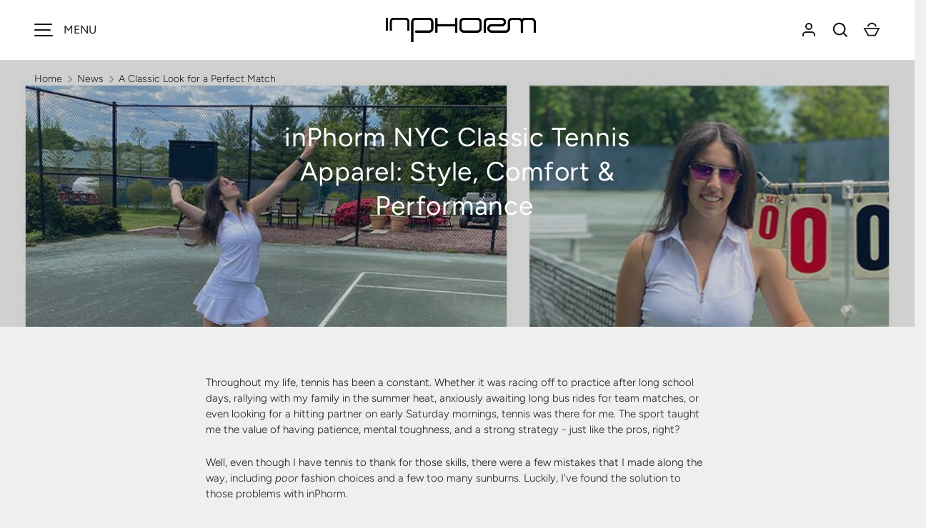

--- FILE ---
content_type: text/css
request_url: https://inphormnyc.com/cdn/shop/t/78/assets/custom.css?v=179081829373855894811765199315
body_size: -252
content:
strong{font-weight:600!important}.multicolumn-sec-coll ul.grid li{grid-column:span 2 / span 2}.multicolumn-sec-coll ul.grid{grid-template-columns:repeat(8,minmax(0,1fr));max-width:1600px;margin:0 auto}.multicolumn-sec-coll .card{background:transparent}.multicolumn-sec-coll h3.card__heading.h3{font-size:14.6px;font-weight:600}.multicolumn-sec-coll h2{max-width:800px;margin:0 auto 23px}.collection-best-seller ul.grid{grid-template-columns:repeat(4,minmax(0,1fr));max-width:1600px;margin:32px auto 0}.icon-text-section .header_container{max-width:700px;width:100%;margin:0 auto 31px}.icon-text-section .header_container p strong{font-weight:600}.icon-text-section .grid{max-width:1500px;margin:0 auto}.icon-text-section .grid>div{background:#fff;padding:48px;border:1px solid #C0C0C0}.icon-text-section .grid>div .icons-with-text__image{width:80px!important;height:80px!important}.icon-text-section .grid>div img{width:100%}.icon-text-section .section__footer{max-width:1345px}.image-banner-sec{margin:0 auto;margin-bottom:0!important;max-width:1600px}.image-banner-sec h2{max-width:500px;margin:0 auto 10px}.faq-sec-collection{margin:0!important;padding:5rem 0px}.faq-sec-collection .container{max-width:1400px}.faq-sec-collection summary span.disclosure__title{text-transform:capitalize;font-weight:500}.faq-sec-collection .disclosure.disclosure--row{border-top:0px;padding-top:30px}@media (min-width:767px){.faq-sec-collection summary span.disclosure__title{font-size:22px;text-transform:capitalize}}@media (max-width:767px){.hero-banner-cs{background-position:left!important}.multicolumn-sec-coll ul.grid,.collection-best-seller ul.grid{grid-template-columns:repeat(1,minmax(0,1fr))}}
/*# sourceMappingURL=/cdn/shop/t/78/assets/custom.css.map?v=179081829373855894811765199315 */


--- FILE ---
content_type: text/css
request_url: https://inphormnyc.com/cdn/shop/t/78/assets/article.css?v=162302997603383132131765199315
body_size: -516
content:
.article-products {
  padding: calc(var(--section-gap) * var(--fluid-1-5)) 0 0;
  border-top: 1px solid rgba(var(--text-color) / 0.15);
}
.article-products__cards {
  transition: opacity 0.5s;
  opacity: 1;
}
.is-loading .article-products__cards {
  opacity: 0;
}
.comment footer {
  font-style: italic;
}
@media (min-width: 1024px) {
  .article__image {
    width: var(--viewport-width);
    max-width: 800px;
    margin-inline-start: calc(50% - 400px);
  }
}


--- FILE ---
content_type: text/javascript
request_url: https://inphormnyc.com/cdn/shop/t/78/assets/custom-select.js?v=125627006782344484951765199315
body_size: 703
content:
if(!customElements.get("custom-select")){class t extends HTMLElement{constructor(){super(),this.button=this.querySelector(".custom-select__btn"),this.listbox=this.querySelector(".custom-select__listbox"),this.selectedOption=this.querySelector('[aria-selected="true"]'),this.selectedOption||(this.selectedOption=this.listbox.firstElementChild),this.setButtonWidth(),window.initLazyScript(this,this.init.bind(this))}init(){this.options=this.querySelectorAll(".custom-select__option"),this.nativeSelect=document.getElementById(`${this.id}-native`),this.swatches=!!Array.from(this.options).find(t2=>"swatch"in t2.dataset),this.focusedClass="is-focused",this.searchString="",this.listboxOpen=!1,this.selectedOption=this.querySelector('[aria-selected="true"]'),this.selectedOption||(this.selectedOption=this.listbox.firstElementChild),this.addEventListener("keydown",this.handleKeydown.bind(this)),this.button.addEventListener("mousedown",this.handleMousedown.bind(this))}static getNextVisibleSibling(t2){let e=t2.nextElementSibling;for(;e;){if(e.offsetParent)return e;e=e.nextElementSibling}return null}static getPreviousVisibleSibling(t2){let e=t2.previousElementSibling;for(;e;){if(e.offsetParent)return e;e=e.previousElementSibling}return null}addListboxOpenListeners(){this.mouseoverHandler=this.handleMouseover.bind(this),this.mouseleaveHandler=this.handleMouseleave.bind(this),this.clickHandler=this.handleClick.bind(this),this.blurHandler=this.handleBlur.bind(this),this.listbox.addEventListener("mouseover",this.mouseoverHandler),this.listbox.addEventListener("mouseleave",this.mouseleaveHandler),this.listbox.addEventListener("click",this.clickHandler),this.listbox.addEventListener("blur",this.blurHandler)}removeListboxOpenListeners(){this.listbox.removeEventListener("mouseover",this.mouseoverHandler),this.listbox.removeEventListener("mouseleave",this.mouseleaveHandler),this.listbox.removeEventListener("click",this.clickHandler),this.listbox.removeEventListener("blur",this.blurHandler)}handleKeydown(t2){this.listboxOpen?this.handleKeyboardNav(t2):(t2.key==="ArrowUp"||t2.key==="ArrowDown"||t2.key===" ")&&(t2.preventDefault(),this.showListbox())}handleMousedown(t2){this.listboxOpen||t2.button!==0||this.showListbox()}handleMouseover(t2){t2.target.matches("li")&&this.focusOption(t2.target)}handleMouseleave(){this.focusOption(this.selectedOption)}handleClick(t2){t2.target.tagName==="LI"&&this.selectOption(t2.target)}handleBlur(){this.listboxOpen&&this.hideListbox()}handleKeyboardNav(e){let s;switch(e.key==="Tab"&&e.preventDefault(),e.key){case"ArrowUp":case"ArrowDown":e.preventDefault(),(s=e.key==="ArrowUp"?t.getPreviousVisibleSibling(this.focusedOption):t.getNextVisibleSibling(this.focusedOption))&&!s.classList.contains("is-disabled")&&this.focusOption(s);break;case"Enter":case" ":e.preventDefault(),this.selectOption(this.focusedOption);break;case"Escape":e.preventDefault(),this.hideListbox();break;default:(s=this.findOption(e.key))&&this.focusOption(s)}}setButtonWidth(){let t2=t3=>{let e2=getComputedStyle(t3);return parseFloat(e2.paddingLeft)+parseFloat(e2.paddingRight)},e=t2(this.button),s=t2(this.selectedOption),i=this.button.offsetWidth-this.button.clientWidth,o=Math.ceil(this.selectedOption.getBoundingClientRect().width);this.button.style.setProperty("--custom-select-button-width",`${o-s+e+i}px`)}showListbox(){this.listbox.hidden=!1,this.listboxOpen=!0,this.classList.add("is-open"),this.button.setAttribute("aria-expanded","true"),this.listbox.setAttribute("aria-hidden","false"),setTimeout(()=>{this.focusOption(this.selectedOption),this.listbox.focus(),this.addListboxOpenListeners()})}hideListbox(){this.listboxOpen&&(this.listbox.hidden=!0,this.listboxOpen=!1,this.classList.remove("is-open"),this.button.setAttribute("aria-expanded","false"),this.listbox.setAttribute("aria-hidden","true"),this.focusedOption&&(this.focusedOption.classList.remove(this.focusedClass),this.focusedOption=null),this.button.focus(),this.removeListboxOpenListeners())}findOption(t2){return this.searchString+=t2,this.searchTimer&&clearTimeout(this.searchTimer),this.searchTimer=setTimeout(()=>{this.searchString=""},500),Array.from(this.options).find(t3=>t3.innerText.toLowerCase().includes(this.searchString)&&!t3.classList.contains("is-disabled"))}focusOption(t2){if(this.focusedOption&&this.focusedOption.classList.remove(this.focusedClass),this.focusedOption=t2,this.focusedOption.classList.add(this.focusedClass),this.listbox.scrollHeight>this.listbox.clientHeight){let e=this.listbox.clientHeight+this.listbox.scrollTop,s=t2.offsetTop+t2.offsetHeight;s>e?this.listbox.scrollTop=s-this.listbox.clientHeight:t2.offsetTop<this.listbox.scrollTop&&(this.listbox.scrollTop=t2.offsetTop)}}selectOption(t2){if(t2!==this.selectedOption){if(t2.setAttribute("aria-selected","true"),this.selectedOption.setAttribute("aria-selected","false"),this.swatches){this.button.dataset.swatch=t2.dataset.swatch||"";let e=t2.style.getPropertyValue("--native-swatch-color");e&&(this.button.style.setProperty("--native-swatch-color",e),this.button.style.setProperty("--native-swatch-image",""));let s=t2.style.getPropertyValue("--native-swatch-image");s&&(this.button.style.setProperty("--native-swatch-image",s),this.button.style.setProperty("--native-swatch-color",""))}if(this.button.firstElementChild.textContent=t2.firstElementChild.textContent,this.listbox.setAttribute("aria-activedescendant",t2.id),this.selectedOption=document.getElementById(t2.id),this.nativeSelect)this.nativeSelect.value=t2.dataset.value,this.nativeSelect.dispatchEvent(new Event("change",{bubbles:!0}));else{let i={selectedValue:t2.dataset.value};this.dispatchEvent(new CustomEvent("change",{bubbles:!0,detail:i}))}}this.hideListbox()}}customElements.define("custom-select",t)}
//# sourceMappingURL=/cdn/shop/t/78/assets/custom-select.js.map?v=125627006782344484951765199315


--- FILE ---
content_type: text/javascript
request_url: https://inphormnyc.com/cdn/shop/t/78/assets/article-products.js?v=105461214269302773991765199315
body_size: -208
content:
class ArticleProducts extends HTMLElement{constructor(){super(),this.contentProdsEl=document.querySelector(".article-products"),this.contentProdsEl&&window.initLazyScript(this,this.init.bind(this))}init(){this.prodEls=this.contentProdsEl.querySelectorAll("[data-lazy-product-handle]"),this.ratioSetting=theme.settings.prodCardImageRatio,this.ratioValue=this.ratioSetting,this.ratioSetting==="shortest"?this.ratioValue=0:this.ratioSetting==="tallest"&&(this.ratioValue=99),Shopify.designMode&&document.addEventListener("shopify:section:load",this.loadFeaturedProducts.bind(this)),this.loadFeaturedProducts()}async loadFeaturedProducts(){this.contentProdsEl.classList.add("is-loading"),await Promise.all(Array.from(this.prodEls).map(async t=>{await this.getProduct(t)})),this.contentProdsEl.querySelectorAll(".prod-image__main").forEach(t=>{t.style.paddingTop=`${1/this.ratioValue*100}%`}),this.contentProdsEl.classList.remove("is-loading")}async getProduct(t){try{let e=await fetch(`/products/${t.dataset.lazyProductHandle}/?section_id=product-card`);if(!e.ok)throw Error(e.status);let i=document.createElement("template");if(i.innerHTML=await e.text(),this.ratioSetting==="shortest"||this.ratioSetting==="tallest"){let s=i.content.querySelector(".card__main-image");if(s){let{paddingTop:a}=s.style,r=1/(Number(a.slice(0,-1))/100);this.ratioSetting==="shortest"?r>this.ratioValue&&(this.ratioValue=r):r<this.ratioValue&&(this.ratioValue=r)}}t.replaceWith(i.content.querySelector(".card"))}catch{t.remove()}}}customElements.define("article-products",ArticleProducts);
//# sourceMappingURL=/cdn/shop/t/78/assets/article-products.js.map?v=105461214269302773991765199315


--- FILE ---
content_type: text/javascript
request_url: https://inphormnyc.com/cdn/shop/t/78/assets/animate-on-scroll.js?v=96003531071018250591765199315
body_size: -280
content:
if(document.body.classList.contains("cc-animate-enabled"))if("IntersectionObserver"in window&&"MutationObserver"in window){let e=()=>{let e2=document.querySelectorAll("[data-cc-animate]:not(.cc-animate-init)");if(e2.length>0){let t2=new IntersectionObserver((e3,t3)=>{e3.forEach(e4=>{e4.isIntersecting&&!e4.target.classList.contains("cc-animate-in")&&(e4.target.classList.add("cc-animate-in"),t3.unobserve(e4.target))})});e2.forEach(e3=>{e3.dataset.ccAnimateDelay&&(e3.style.animationDelay=e3.dataset.ccAnimateDelay),e3.dataset.ccAnimateDuration&&(e3.style.animationDuration=e3.dataset.ccAnimateDuration),e3.dataset.ccAnimate&&e3.classList.add(e3.dataset.ccAnimate),e3.classList.add("cc-animate-init"),t2.observe(e3)})}},t=getComputedStyle(document.documentElement).getPropertyValue("--aos-min-width")||"0",a=window.matchMedia(`(min-width: ${t}px)`);if(a.matches)e(),document.addEventListener("DOMContentLoaded",()=>{new MutationObserver(debounce(e,250)).observe(document.body,{subtree:!0,childList:!0})});else{document.body.classList.remove("cc-animate-enabled");try{a.addEventListener("change",t2=>{t2.matches&&(document.body.classList.add("cc-animate-enabled"),setTimeout(e,100))})}catch{}}}else document.body.classList.remove("cc-animate-enabled");
//# sourceMappingURL=/cdn/shop/t/78/assets/animate-on-scroll.js.map?v=96003531071018250591765199315


--- FILE ---
content_type: text/javascript
request_url: https://inphormnyc.com/cdn/shop/t/78/assets/tabs.js?v=4993403153529337751765199315
body_size: -175
content:
if(!customElements.get("tabbed-content")){class t extends HTMLElement{constructor(){super(),this.tabList=this.querySelector('[role="tablist"]'),this.activeTab=this.tabList.querySelector('[aria-selected="true"]'),this.isVerticalTablist=this.tabList.getAttribute("aria-orientation")==="vertical",this.tabs=this.querySelectorAll('[role="tab"]'),this.panels=this.querySelectorAll('[role="tabpanel"]'),this.activeTab||(this.activeTab=this.tabs[0],this.activateTab(this.activeTab)),this.addListeners()}addListeners(){this.tabList.addEventListener("click",this.handleClick.bind(this)),this.tabList.addEventListener("keydown",this.handleKeydown.bind(this))}handleClick(t2){t2.target.matches('[role="tab"]')&&t2.target!==this.activeTab&&this.activateTab(t2.target)}handleKeydown(t2){switch(t2.key){case"ArrowLeft":case"ArrowRight":t2.preventDefault(),this.isVerticalTablist||this.switchTabOnKeyPress(t2.key);break;case"ArrowUp":case"ArrowDown":t2.preventDefault(),this.isVerticalTablist&&this.switchTabOnKeyPress(t2.key);break;case"Home":t2.preventDefault(),this.activateTab(this.tabs[0]);break;case"End":t2.preventDefault(),this.activateTab(this.tabs[this.tabs.length-1])}}switchTabOnKeyPress(t2){t2==="ArrowRight"||t2==="ArrowDown"?this.activeTab===this.tabs[this.tabs.length-1]?this.activateTab(this.tabs[0]):this.activateTab(this.activeTab.nextElementSibling):(t2==="ArrowLeft"||t2==="ArrowUp")&&(this.activeTab===this.tabs[0]?this.activateTab(this.tabs[this.tabs.length-1]):this.activateTab(this.activeTab.previousElementSibling))}activateTab(e){this.deactivateActiveTab(),t.setTabState(e,!0),e.removeAttribute("tabindex"),this.activeTab=e,document.activeElement.matches(".tablist__tab")&&e.focus()}deactivateActiveTab(){t.setTabState(this.activeTab,!1),this.activeTab.setAttribute("tabindex","-1"),this.activeTab=null}static setTabState(t2,e){t2.setAttribute("aria-selected",e);let a=t2.getAttribute("aria-controls");document.getElementById(a).hidden=!e}}customElements.define("tabbed-content",t)}
//# sourceMappingURL=/cdn/shop/t/78/assets/tabs.js.map?v=4993403153529337751765199315


--- FILE ---
content_type: text/javascript
request_url: https://inphormnyc.com/cdn/shop/t/78/assets/product-form.js?v=144443315049141898741765199315
body_size: 185
content:
if(!customElements.get("product-form")){class t extends HTMLElement{constructor(){super(),this.hasChildNodes()&&this.init()}init(){this.form=this.querySelector(".js-product-form"),this.form.querySelector('[name="id"]').disabled=!1,this.cartDrawer=document.querySelector("cart-drawer"),this.submitBtn=this.querySelector('[name="add"]'),theme.settings.afterAtc!=="no-js"&&this.form.addEventListener("submit",this.handleSubmit.bind(this))}async handleSubmit(e){if(window.location.pathname===theme.routes.cart||(e.preventDefault(),this.submitBtn.getAttribute("aria-disabled")==="true"))return;this.errorMsg=null,this.setErrorMsgState(),this.submitBtn.setAttribute("aria-disabled","true"),this.submitBtn.classList.add("is-loading"),this.submitBtn.setAttribute("disabled","disabled");let s=new FormData(this.form),i=this.cartDrawer?`${this.cartDrawer.dataset.section},cart-icon-bubble`:"cart-icon-bubble";s.append("sections_url",window.location.pathname),s.append("sections",i);try{let r=await fetch(`${theme.routes.cart}.js`);if(!r.ok)throw Error(r.status);let a=await r.json(),n=await fetch(theme.routes.cartAdd,{method:"POST",headers:{Accept:"application/javascript","X-Requested-With":"XMLHttpRequest"},body:s}),o=await n.json(),d=typeof o.description=="string"?o.description:o.message;if(o.status&&this.setErrorMsgState(d),!n.ok)throw Error(n.status);if(theme.settings.afterAtc==="page")setTimeout(()=>{window.location.href=theme.routes.cart},300);else{t.updateCartIcon(o);let c=this.closest("quick-add-drawer");c&&c.addedToCart(),setTimeout(()=>{if(this.cartDrawer)this.cartDrawer.renderContents(o,!c&&theme.settings.afterAtc==="drawer");else if(window.location.pathname===theme.routes.cart){let t2=document.querySelector("cart-items");t2&&(t2.dataset.empty==="true"?window.location.reload():t2.refresh())}},700)}let u=await fetch(`${theme.routes.cart}.js`);if(!u.ok)throw Error(u.status);let h=await u.json(),l=a.items.filter(t2=>t2.variant_id===o.variant_id)[0];l?this.dispatchEvent(new CustomEvent("on:line-item:change",{bubbles:!0,detail:{cart:h,variantId:o.variant_id,oldQuantity:l.quantity,newQuantity:l.quantity===o.quantity?l.quantity:o.quantity}})):this.dispatchEvent(new CustomEvent("on:cart:add",{bubbles:!0,detail:{cart:h,variantId:o.variant_id}})),this.submitBtn.classList.add("is-success"),this.submitBtn.removeAttribute("aria-disabled"),setTimeout(()=>{this.submitBtn.classList.remove("is-loading"),this.submitBtn.classList.remove("is-success"),this.submitBtn.removeAttribute("disabled")},2e3)}catch(b){console.log(b),this.dispatchEvent(new CustomEvent("on:cart:error",{bubbles:!0,detail:{error:this.errorMsg.textContent}})),this.submitBtn.classList.remove("is-loading"),this.submitBtn.classList.remove("is-success"),this.submitBtn.removeAttribute("disabled"),this.submitBtn.removeAttribute("aria-disabled"),this.cartDrawer&&this.cartDrawer.refresh(!0)}}static updateCartIcon(t2){let e=document.getElementById("cart-icon-bubble");e.innerHTML=t2.sections["cart-icon-bubble"]}setErrorMsgState(t2=!1){this.errorMsg=this.errorMsg||this.querySelector(".js-form-error"),this.errorMsg&&(this.errorMsg.hidden=!t2,t2&&(this.errorMsg.textContent=t2))}}customElements.define("product-form",t)}
//# sourceMappingURL=/cdn/shop/t/78/assets/product-form.js.map?v=144443315049141898741765199315


--- FILE ---
content_type: text/javascript
request_url: https://inphormnyc.com/cdn/shop/t/78/assets/predictive-search.js?v=39537892339510979771765199315
body_size: 513
content:
if(!customElements.get("predictive-search")){class e extends HTMLElement{constructor(){super(),this.cachedResults={},this.input=this.querySelector(".js-search-input"),this.resetBtn=this.querySelector(".js-search-reset"),this.results=this.querySelector(".js-search-results"),this.overlay=this.querySelector(".js-search-overlay"),this.statusEl=this.querySelector(".js-search-status"),this.loadingText=this.getAttribute("data-loading-text"),this.addListeners()}disconnectedCallback(){this.close()}addListeners(){this.input.addEventListener("focus",this.handleFocus.bind(this)),this.input.addEventListener("input",debounce(this.handleInput.bind(this))),this.querySelector(".search").addEventListener("submit",this.handleSubmit.bind(this))}getQuery(){return this.input.value.trim()}handleSubmit(e2){(!this.getQuery().length||this.querySelector('.predictive-search__item[aria-selected="true"]:not(.js-submit)'))&&e2.preventDefault()}handleInput(){this.input.setAttribute("value",this.input.value);let e2=this.getQuery();if(!e2.length){this.close();return}this.getResults(e2)}handleFocus(){let e2=this.getQuery();e2.length&&(this.getAttribute("results")==="true"?this.open():this.getResults(e2))}handleKeydown(e2){if(!e2.target.matches(".tablist__tab"))switch(this.getQuery().length||this.close(),e2.key){case"ArrowUp":case"ArrowDown":e2.preventDefault(),this.hasAttribute("open")&&this.handleResultsNav(e2.key);break;case"Enter":this.selectOption();break;case"Escape":this.close()}}handleResultsNav(e2){let t=this.querySelector('[role="tabpanel"]:not([hidden]) [aria-selected="true"]'),s=this.querySelectorAll('[role="tabpanel"]:not([hidden]) .predictive-search__item'),i=s[0];if(e2==="ArrowUp"){if(!t)return;i=t.previousElementSibling||s[s.length-1]}else e2==="ArrowDown"&&t&&(i=t.nextElementSibling||s[0]);if(this.statusEl.textContent="",i){if(i===t)return;i.setAttribute("aria-selected","true"),t&&t.setAttribute("aria-selected","false"),this.setLiveRegionText(i.textContent),this.input.setAttribute("aria-activedescendant",i.id)}}selectOption(){let e2=this.querySelector('[aria-selected="true"] > .js-search-link');e2&&e2.click()}async getResults(e2){let t=e2.replace(" ","-").toLowerCase();if(this.setLiveRegionLoadingState(),this.cachedResults[t]){this.renderResults(this.cachedResults[t]);return}let s="title,product_type,variants.title,vendor";theme.settings.pSearchIncludeSkus&&(s+=",variants.sku"),theme.settings.pSearchIncludeTags&&(s+=",tag");let i=`q=${encodeURIComponent(e2)}`;i+=`&${encodeURIComponent("resources[limit]")}=${theme.settings.pSearchLimit}`,i+=`&${encodeURIComponent("resources[limit_scope]")}=${theme.settings.pSearchLimitScope}`,i+=`&${encodeURIComponent("resources[options][fields]")}=${s}`,i+="&section_id=predictive-search";try{let r=await fetch(`${theme.routes.predictiveSearch}?${i}`);if(!r.ok)throw Error(r.status);let n=document.createElement("template");n.innerHTML=await r.text();let a=n.content.querySelector("#shopify-section-predictive-search"),l=a.innerHTML.replace(/psearch/g,this.input.id);this.cachedResults[t]=l,this.renderResults(l)}catch(h){throw this.close(),h}}setLiveRegionLoadingState(){this.setLiveRegionText(this.loadingText)}setLiveRegionText(e2){this.statusEl.setAttribute("aria-hidden","false"),this.statusEl.textContent=e2,setTimeout(()=>{this.statusEl.setAttribute("aria-hidden","true")},1e3)}renderResults(e2){this.results.innerHTML=e2,this.setAttribute("results",!0),this.open()}open(){this.overlay.classList.add("is-visible"),this.resetBtn.hidden=!1,this.input.setAttribute("aria-expanded","true"),this.setAttribute("open",""),document.body.classList.add("overlay-predictive-search"),this.keydownHandler=this.keydownHandler||this.handleKeydown.bind(this),this.resetBtnClickHandler=this.resetBtnClickHandler||this.close.bind(this),this.overlayClickHandler=this.overlayClickHandler||this.close.bind(this),this.addEventListener("keydown",this.keydownHandler),this.resetBtn.addEventListener("click",this.resetBtnClickHandler),this.overlay.addEventListener("click",this.overlayClickHandler)}close(e2){e2&&e2.target===this.resetBtn&&(this.input.value="",this.removeAttribute("results"),this.input.focus());let t=this.querySelector('.predictive-search__item[aria-selected="true"]');t&&t.setAttribute("aria-selected","false"),this.removeAttribute("open"),this.resetBtn.hidden=!0,this.overlay.classList.remove("is-visible"),this.input.setAttribute("aria-activedescendant",""),this.input.setAttribute("aria-expanded","false"),document.body.classList.remove("overlay-predictive-search"),this.removeEventListener("keydown",this.keydownHandler),this.resetBtn.removeEventListener("click",this.resetBtnClickHandler),this.overlay.removeEventListener("click",this.overlayClickHandler)}}customElements.define("predictive-search",e)}
//# sourceMappingURL=/cdn/shop/t/78/assets/predictive-search.js.map?v=39537892339510979771765199315


--- FILE ---
content_type: text/javascript
request_url: https://inphormnyc.com/cdn/shop/t/78/assets/infinite-scroll.js?v=3564015625244874151765199315
body_size: 319
content:
document.addEventListener("DOMContentLoaded",function(){const grid=document.querySelector("#filter-results ul, #filter-results [role='list']");if(!grid)return;const getMaxPage=root=>{const nums=[];root.querySelectorAll("nav[aria-label='Pagination'] a[href*='page=']").forEach(a=>{const m=a.href.match(/(?:\?|&)page=(\d+)/);m&&nums.push(parseInt(m[1],10))});const cur=root.querySelector("nav[aria-label='Pagination'] .pagination__page-current");if(cur){const n=parseInt(cur.textContent.trim(),10);Number.isNaN(n)||nums.push(n)}return nums.length?Math.max(...nums):1},buildUrlWithPage=(baseUrl,pageNum)=>{const u=new URL(baseUrl,window.location.origin);return u.searchParams.set("page",String(pageNum)),u.toString()},initialPagination=document.querySelector("nav[aria-label='Pagination']");let currentPage=(()=>{const cur=document.querySelector("nav[aria-label='Pagination'] .pagination__page-current");if(cur){const n=parseInt(cur.textContent.trim(),10);if(!Number.isNaN(n))return n}const m=location.search.match(/(?:\?|&)page=(\d+)/);return m?parseInt(m[1],10):1})(),nextPageUrl=null;if(initialPagination){const maxInitial=getMaxPage(document);currentPage<maxInitial&&(nextPageUrl=buildUrlWithPage(location.href,currentPage+1)),initialPagination.remove()}const style=document.createElement("style");style.textContent='nav[aria-label="Pagination"]{display:none!important}',document.head.appendChild(style);const sentinel=document.createElement("div");sentinel.id="infinite-scroll-sentinel",sentinel.style.height="1px",grid.parentElement.appendChild(sentinel);let loading=!1;const loadMore=()=>{loading||!nextPageUrl||(loading=!0,console.log("[InfiniteScroll] Fetching:",nextPageUrl),fetch(nextPageUrl,{credentials:"same-origin"}).then(r=>r.text()).then(html=>{const doc=new DOMParser().parseFromString(html,"text/html"),maxPage=getMaxPage(doc);console.log("[InfiniteScroll] Found page links:",[...doc.querySelectorAll("nav[aria-label='Pagination'] a[href*='page=']")].map(a=>a.href));const innerPagination=doc.querySelector("nav[aria-label='Pagination']");innerPagination&&innerPagination.remove();const items=doc.querySelectorAll("#filter-results ul > li, #filter-results [role='list'] > li");if(!items.length){console.log("[InfiniteScroll] No more products found."),nextPageUrl=null,observer.disconnect();return}items.forEach(li=>grid.appendChild(li));const m=nextPageUrl.match(/(?:\?|&)page=(\d+)/);m&&(currentPage=parseInt(m[1],10)),currentPage<maxPage?nextPageUrl=buildUrlWithPage(nextPageUrl,currentPage+1):nextPageUrl=null,console.log("[InfiniteScroll] Updated nextPageUrl:",nextPageUrl),nextPageUrl||(console.log("[InfiniteScroll] Reached last page."),observer.disconnect())}).catch(err=>console.error("[InfiniteScroll] fetch error:",err)).finally(()=>{loading=!1}))},observer=new IntersectionObserver(entries=>{entries.some(e=>e.isIntersecting)&&loadMore()},{rootMargin:"600px"});observer.observe(sentinel)});
//# sourceMappingURL=/cdn/shop/t/78/assets/infinite-scroll.js.map?v=3564015625244874151765199315


--- FILE ---
content_type: text/javascript
request_url: https://inphormnyc.com/cdn/shop/t/78/assets/quick-add.js?v=147508838032338950651765199315
body_size: 804
content:
if(!customElements.get("quick-add-drawer")){class QuickAddDrawer extends SideDrawer{constructor(){super(),this.content=this.querySelector(".js-product-details"),this.form=this.querySelector("product-form"),this.notification=this.querySelector(".js-added-to-cart"),document.addEventListener("click",this.handleDocumentClick.bind(this)),this.addEventListener("on:variant:change",this.handleVariantChange.bind(this))}handleDocumentClick(event){let quickAddBtn=event.target.closest(".js-quick-add");quickAddBtn&&this.open(quickAddBtn)}handleVariantChange(event){if(event.detail.variant){let media=event.detail.variant.featured_media||null;media&&this.updateMedia(media.id)}let url=this.productUrl;if(event.detail.variant){let separator=this.productUrl.includes("?")?"&":"?";url+=`${separator}variant=${event.detail.variant.id}`}this.querySelectorAll(".js-prod-link").forEach(link=>{link.href=url})}async open(button){if(button.setAttribute("aria-disabled","true"),this.notification.hidden=!0,this.productUrl&&this.productUrl===button.dataset.productUrl){button.dataset.selectedColor&&this.setActiveVariant(button),super.open(button),button.removeAttribute("aria-disabled");return}this.productUrl=button.dataset.productUrl,this.content.innerHTML="",super.open(button);let response=await fetch(button.dataset.productUrl);if(response.ok){let template=document.createElement("template");template.innerHTML=await response.text(),this.productEl=template.content.querySelector(".cc-main-product .js-product"),this.renderProduct(button)}button.removeAttribute("aria-disabled")}renderProduct(button){let sectionId=this.productEl.dataset.section;this.productEl.innerHTML=this.productEl.innerHTML.replaceAll(sectionId,"quickadd");let variantPicker=this.productEl.querySelector("variant-picker");variantPicker&&(variantPicker.dataset.updateUrl="false");let sizeChart=this.productEl.querySelector("#size-chart");sizeChart&&(this.productEl.querySelector('[data-modal="size-chart"]').remove(),sizeChart.remove()),this.updateForm(),this.updateContent();let mediaUpdated=!1;if(button.dataset.selectedColor&&(this.setActiveVariant(button),this.currentMediaId&&(mediaUpdated=!0)),!mediaUpdated){let activeMedia=this.productEl.querySelector(".media-viewer__item.is-active");activeMedia&&this.updateMedia(Number(activeMedia.dataset.mediaId))}}setActiveVariant(button){this.querySelectorAll(".option-selector").forEach(selector=>{let optionBtn=selector.querySelector(`.opt-btn[value="${button.dataset.selectedColor}"]`);if(optionBtn){optionBtn.click();return}let firstAvailable=selector.querySelector(".opt-btn:not(.is-unavailable)");firstAvailable&&!firstAvailable.checked&&firstAvailable.click()})}updateMedia(mediaId){if(this.currentMediaId===mediaId)return;this.currentMediaId=mediaId;let mediaImage=this.productEl.querySelector(`[data-media-id="${mediaId}"] img`);if(!mediaImage)return;let src=mediaImage.src?mediaImage.src.split("&width=")[0]:mediaImage.dataset.src.split("&width=")[0],mediaContainer=this.querySelector(".quick-add-info__media"),width=mediaContainer.offsetWidth,aspectRatio=mediaImage.width/mediaImage.height;mediaContainer.innerHTML=`
        <img src="${src}&width=${width}" srcset="${src}&width=${width}, ${src}&width=${2*width} 2x" width="${2*width}" height="${2*width/aspectRatio}" alt="${mediaImage.alt}">
      `}updateContent(){this.content.innerHTML=`
        <div class="quick-add-info grid mb-8">
          <div class="quick-add-info__media"></div>
          <div class="quick-add-info__details">
            <div class="product-vendor-sku mb-2 text-sm">${this.getElementHtml(".product-vendor-sku")}</div>
            <div class="product-title mb-2">
              <a class="h5 js-prod-link" href="${this.productUrl}">${this.getElementHtml(".product-title")}</a>
            </div>
            <div class="product-price js-product-price">${this.getElementHtml(".product-info__price")}</div>
            <div class="mt-4">
              <a href="${this.productUrl}" class="feature-link feature-link--light js-prod-link">${theme.strings.viewDetails}</a>
            </div>
          </div>
        </div>
        <div class="product-options">${this.getElementHtml(".product-options",".custom-option")}</div>
      `}updateForm(){let formElement=this.productEl.querySelector("product-form");formElement?(this.form.innerHTML=formElement.innerHTML,QuickAddDrawer.restoreScripts(this.form),this.form.init(),Shopify&&Shopify.PaymentButton&&Shopify.PaymentButton.init()):this.form.innerHTML=""}getElementHtml(selector,...extraSelectors){return[selector,...extraSelectors].map(sel=>Array.from(this.productEl.querySelectorAll(sel)).map(el=>el.innerHTML).join("")).join("")}addedToCart(){this.notification.hidden=!1}static restoreScripts(element){Array.from(element.querySelectorAll("script")).forEach(script=>{let newScript=document.createElement("script");Array.from(script.attributes).forEach(attr=>newScript.setAttribute(attr.name,attr.value)),newScript.textContent=script.textContent,script.parentNode.replaceChild(newScript,script)})}}customElements.define("quick-add-drawer",QuickAddDrawer)}
//# sourceMappingURL=/cdn/shop/t/78/assets/quick-add.js.map?v=147508838032338950651765199315


--- FILE ---
content_type: image/svg+xml
request_url: https://inphormnyc.com/cdn/shop/files/Logo_Black_InPhorm.svg?v=1692618100&width=210
body_size: 834
content:
<?xml version="1.0" encoding="UTF-8"?>
<svg id="Layer_2" data-name="Layer 2" xmlns="http://www.w3.org/2000/svg" viewBox="0 0 895.93 143.54">
  <defs>
    <style>
      .cls-1 {
        stroke-width: 0px;
      }
    </style>
  </defs>
  <g id="Layer_3" data-name="Layer 3">
    <g>
      <path class="cls-1" d="m674.19,74.63c13.78,0,27.56.02,41.34,0,8.78-.02,13.55-4.77,13.57-13.51.03-11.47-.01-22.94.02-34.41.04-16.09,10.58-26.57,26.72-26.58,12.21-.01,24.43,0,36.64,0,6.94,0,13.23,1.7,18.26,6.76,1.2,1.21,2.14,1.27,3.42.08,5.59-5.2,12.3-7,19.85-6.88,12,.19,24.01.03,36.01.06,15.33.03,25.81,10.43,25.83,25.65.03,19.08-.05,38.16.07,57.24.02,3.13-.92,4.24-4.09,4.16-9.45-.24-8.03.95-8.06-7.92-.07-17.62-.01-35.24-.03-52.86,0-8.96-4.93-14.07-13.88-14.14-12.42-.1-24.84-.1-37.27,0-8.92.08-13.84,5.19-13.84,14.15-.01,18.87,0,37.74,0,56.61,0,3.93-.16,4.12-4.02,4.1-9.5-.05-8.04.97-8.07-7.85-.07-17.31-.01-34.62-.03-51.92,0-10.08-4.9-15.06-14.95-15.1-12-.05-24.01-.03-36.01,0-5.07.02-9.42,1.54-12.34,6.05-1.43,2.22-1.74,4.63-1.74,7.17.02,11.26.07,22.52-.03,33.78-.05,6.09-.79,12.03-4.6,17.21-5.29,7.21-12.49,10.61-21.25,10.63-27.77.08-55.53.12-83.3-.01-11.83-.06-20.91-6.61-24.47-17.06-5.31-15.6,6.21-32.21,22.71-32.36,20.35-.19,40.71-.03,61.07-.08,7.84-.02,13.62-5.68,13.47-12.97-.12-5.69-4.22-10.62-9.82-11.83-1.95-.42-3.92-.56-5.91-.56-25.57.01-51.15.13-76.72-.06-9.57-.07-15.41,5.79-15.2,15.23.41,18.55.13,37.11.12,55.67,0,3.87-.17,4.06-4.07,4.04-9.45-.05-7.99.98-8.02-7.9-.07-17.93-.05-35.87,0-53.8.03-14.67,10.57-25.24,25.26-25.27,27.14-.05,54.28-.08,81.42,0,17.9.05,29.59,16.94,23.51,33.76-3.38,9.36-12.75,15.74-23.42,15.77-20.15.05-40.29-.02-60.44.04-7.7.02-13,5.32-12.93,12.68.06,6.82,5.16,12.16,12.03,12.21,14.4.11,28.81.03,43.22.03h0Z"/>
      <path class="cls-1" d="m151.44,81.19c0-18.66-.02-37.32,0-55.98.03-14.62,10.35-25.07,25-25.12,27.24-.08,54.48-.08,81.72,0,14.53.05,25.04,10.68,25.07,25.12.03,11.88-.41,23.79.12,35.65.58,13.07-9.55,26.21-25.88,26.24-25.99.05-51.98-.01-77.97.05-2.65,0-3.89-.8-3.66-3.59.17-2.07.09-4.17.03-6.25-.05-1.87.85-2.66,2.65-2.64,1.04.01,2.09-.02,3.13-.02,25.05,0,50.1-.24,75.15.12,9.52.14,14.74-6.85,14.43-14.57-.46-11.45-.1-22.93-.12-34.4-.02-8.39-5.28-13.63-13.74-13.64-26.72-.02-53.44-.02-80.16,0-8.78,0-13.69,4.96-13.7,13.82-.02,37.53,0,75.06-.01,112.59,0,4.96,0,4.99-5.03,4.96-7.95-.05-7.03.84-7.05-6.99-.04-18.45-.01-36.9-.01-55.36Z"/>
      <path class="cls-1" d="m572.14,60.47c-.6-11.54-.1-23.13-.13-34.7-.04-15.25-10.47-25.62-25.83-25.65-13.35-.02-26.71,0-40.07,0h-19.72c-6.68,0-13.36-.01-20.04,0-15.49.04-26.03,10.48-26.08,25.87-.04,11.68-.04,23.35-.01,35.02.05,15.06,10.31,25.9,25.35,26.03,26.82.24,53.64.03,80.46.08,17.14.03,26.75-13.84,26.07-26.65Zm-12.23.72c-.03,8.54-4.87,13.39-13.39,13.42-13.37.05-26.73.02-40.09.02s-26.73.02-40.09-.01c-8.99-.02-13.92-4.95-13.95-13.95-.04-11.36-.04-22.73,0-34.09.04-9.06,5.05-14.28,14.15-14.32,26.51-.1,53.03-.09,79.55-.01,8.74.03,13.8,5.25,13.83,13.91.03,11.68.04,23.35-.01,35.03Z"/>
      <path class="cls-1" d="m360.97,49.68c-16.39,0-32.78,0-49.16,0-4.14,0-4.15.02-4.16,4.2,0,9.7-.1,19.39.06,29.09.05,3.06-.78,4.3-4.03,4.21-9.64-.25-8.1.96-8.13-8.17-.07-24.71-.03-49.42-.02-74.13,0-4.74.01-4.78,4.61-4.75,8.62.06,7.45-.97,7.5,7.48.06,8.86.08,17.72-.03,26.59-.03,2.57.81,3.45,3.42,3.44,33.3-.07,66.6-.07,99.9,0,2.74,0,3.65-.94,3.63-3.64-.11-9.9.05-19.81-.1-29.71-.05-3.04.75-4.32,4.03-4.22,9.21.28,8.04-1.13,8.06,7.94.05,24.61.02,49.21.01,73.82q0,5.29-5.13,5.3c-7.92,0-6.86.47-6.9-6.87-.05-8.97-.11-17.93.04-26.9.05-2.91-.96-3.75-3.8-3.73-16.6.11-33.19.05-49.79.05Z"/>
      <path class="cls-1" d="m81.94.06c11.58,0,23.17.2,34.74-.05,12.18-.27,22.67,9.55,22.5,22.53-.21,16.25-.12,32.51,0,48.77.02,3.11-.9,4.24-4.09,4.13-7.36-.25-6.71.72-6.72-6.77-.02-15.32.01-30.64-.02-45.96-.01-7.85-4.07-11.9-11.95-11.91-23.16-.02-46.33-.03-69.49,0-7.76,0-11.79,4-11.81,11.71-.04,16.05-.01,32.1-.02,48.15,0,4.71-.01,4.73-4.65,4.72-6.59-.02-6.1.56-6.11-6.05-.01-15.42-.02-30.85,0-46.27C24.37,9.07,33.21.14,47.2.07c11.58-.06,23.16-.01,34.74,0Z"/>
      <path class="cls-1" d="m.05,37.73C.05,26.49.12,15.24,0,3.99-.03,1.05.88-.08,3.94,0c7.74.22,6.82-.66,6.83,6.93.03,21.35.01,42.7,0,64.05,0,4.35-.04,4.41-4.32,4.39-6.69-.04-6.41.88-6.41-6.4,0-10.42,0-20.83,0-31.25Z"/>
    </g>
  </g>
</svg>

--- FILE ---
content_type: text/javascript
request_url: https://inphormnyc.com/cdn/shop/t/78/assets/variant-picker.js?v=64702662396567836111765199315
body_size: 1144
content:
if(!customElements.get("variant-picker")){class t extends HTMLElement{constructor(){super(),this.section=this.closest(".js-product"),this.productForm=this.section.querySelector(".js-product-form"),this.optionSelectors=this.querySelectorAll(".option-selector"),this.nativeSelector=document.getElementById(`variants-${this.section.dataset.section}`),this.data=this.getVariantData(),this.updateAvailability(),this.addEventListener("change",this.handleVariantChange.bind(this))}handleVariantChange(e){let i=this.getSelectedOptions();this.variant=null,this.variant=this.data.variants.find(t2=>t2.options.every((t3,e2)=>t3===i[e2])),this.variant&&(this.updateUrl(e),this.updateVariantInput()),this.updateAddToCartButton(),this.updateAvailability(),this.updatePrice(),this.updateBackorderText(),this.updatePickupAvailability(),this.updateSku(),this.updateBarcode(),t.updateLabelText(e),this.dispatchEvent(new CustomEvent("on:variant:change",{bubbles:!0,detail:{form:this.productForm,variant:this.variant,allVariants:this.data.variants,selectedOptions:i}}))}updateAddToCartButton(){if(!this.productForm)return;this.addBtn=this.addBtn||this.productForm.querySelector('[name="add"]');let t2=this.variant&&this.variant.available,e=this.variant?theme.strings.noStock:theme.strings.noVariant;this.addBtn.disabled=!t2,this.addBtn.textContent=t2?this.addBtn.dataset.addToCartText:e}static updateOptionAvailability(t2,e,i){let a=t2,r=e?theme.strings.noStock:theme.strings.noVariant;if(a.classList.toggle("is-unavailable",!i),a.classList.toggle("is-nonexistent",!e),t2.classList.contains("custom-select__option")){let s=a.querySelector("em");s&&(s.hidden=i),i||(s?s.textContent=r:a.innerHTML=`${a.innerHTML} <em class="pointer-events-none">${r}</em>`)}else i?a.nextElementSibling.removeAttribute("title"):a.nextElementSibling.title=r}updateAvailability(){if(this.dataset.showAvailability==="false")return;let{availabilityMethod:e}=this.dataset,i=this.getSelectedOptions();if(e==="selection"){let a=this.variant;this.variant||(a={options:i}),this.querySelectorAll(".js-option").forEach(e2=>{t.updateOptionAvailability(e2,!1,!1)}),this.optionSelectors.forEach((e2,i2)=>{this.data.variants.forEach(r=>{let s=0;if(r.options.forEach((t2,e3)=>{t2===a.options[e3]&&e3!==i2&&(s+=1)}),s===a.options.length-1){let n=e2.querySelectorAll(".js-option"),o=Array.from(n).find(t2=>e2.dataset.selectorType==="dropdown"?t2.dataset.value===r.options[i2]:t2.value===r.options[i2]);o&&t.updateOptionAvailability(o,!0,r.available)}})})}else this.optionSelectors.forEach((e2,a)=>{e2.querySelectorAll('.js-option:not([data-value=""])').forEach(r2=>{let s=e2.dataset.selectorType==="dropdown"?r2.dataset.value:r2.value,n=!1,o=!1;this.data.variants.forEach(t2=>{let e3=0;for(let r3=0;r3<a;r3+=1)(t2.options[r3]===i[r3]||i[r3]===null)&&(e3+=1);t2.options[a]===s&&e3===a&&(n=!0,t2.available&&(o=!0))}),t.updateOptionAvailability(r2,n,o)})})}updateBackorderText(){if(this.backorder=this.backorder||this.section.querySelector(".backorder"),!this.backorder)return;let t2=!0;if(this.variant&&this.variant.available){let{inventory:e}=this.data.formatted[this.variant.id];if(this.variant.inventory_management&&e==="none"){let i=this.backorder.querySelector(".backorder__product"),a=this.section.querySelector(".product-title"),r=this.variant.title.includes("Default")?"":` - ${this.variant.title}`;i.textContent=`${a.textContent}${r}`,t2=!1}}this.backorder.hidden=t2}static updateLabelText(t2){let e=t2.target.closest(".option-selector");if(e.dataset.selectorType==="dropdown")return;let i=e.querySelector(".js-color-text");i&&(i.textContent=t2.target.nextElementSibling.querySelector(".js-value").textContent)}updatePickupAvailability(){this.pickUpAvailability=this.pickUpAvailability||this.section.querySelector("pickup-availability"),this.pickUpAvailability&&(this.variant&&this.variant.available?this.pickUpAvailability.getAvailability(this.variant.id):(this.pickUpAvailability.removeAttribute("available"),this.pickUpAvailability.innerHTML=""))}updatePrice(){if(this.price=this.price||this.section.querySelector(".js-product-price > .price"),this.price){if(this.variant){let t2=this.price.querySelector(".price__current"),e=this.price.querySelector(".price__was"),i=this.price.querySelector(".unit-price");if(t2.innerHTML=this.data.formatted[this.variant.id].price,e&&(e.innerHTML=this.data.formatted[this.variant.id].compareAtPrice||""),this.variant.unit_price_measurement){let a=this.price.querySelector(".unit-price__price"),r=this.price.querySelector(".unit-price__unit"),s=this.variant.unit_price_measurement.reference_value,n=this.variant.unit_price_measurement.reference_unit;a.innerHTML=this.data.formatted[this.variant.id].unitPrice,r.textContent=s===1?n:`${s} ${n}`}i.hidden=!this.variant.unit_price_measurement,e.hidden=!(this.variant.compare_at_price>this.variant.price),this.price.classList.toggle("price--on-sale",this.variant.compare_at_price>this.variant.price),this.price.classList.toggle("price--sold-out",!this.variant.available)}this.price.querySelector(".price__default").hidden=!this.variant,this.price.querySelector(".price__no-variant").hidden=this.variant}}updateSku(){if(this.sku=this.sku||this.section.querySelector(".product-sku__value"),!this.sku)return;let t2=this.variant&&this.variant.sku;this.sku.textContent=t2?this.variant.sku:"",this.sku.parentNode.hidden=!t2}updateBarcode(){if(this.barcode=this.barcode||this.section.querySelector(".product-barcode__value"),!this.barcode)return;let t2=this.variant&&this.variant.barcode;this.barcode.textContent=t2?this.variant.barcode:"",this.barcode.parentNode.hidden=!t2}updateUrl(t2){t2&&t2.type==="change"&&this.dataset.updateUrl!=="false"&&window.history.replaceState({},"",`${this.dataset.url}?variant=${this.variant.id}`)}updateVariantInput(){this.forms=this.forms||this.section.querySelectorAll(".js-product-form, .js-instalments-form"),this.forms.forEach(t2=>{let e=t2.querySelector('input[name="id"]');e.value=this.variant.id,e.dispatchEvent(new Event("change",{bubbles:!0}))})}getSelectedOptions(){let t2=[];return this.optionSelectors.forEach(e=>{e.dataset.selectorType==="dropdown"?t2.push(e.querySelector(".custom-select__btn").textContent.trim()):t2.push(e.querySelector("input:checked").value)}),t2}getVariantData(){let t2=this.querySelector('[type="application/json"]');return JSON.parse(t2.textContent)}}customElements.define("variant-picker",t)}
//# sourceMappingURL=/cdn/shop/t/78/assets/variant-picker.js.map?v=64702662396567836111765199315


--- FILE ---
content_type: text/javascript
request_url: https://inphormnyc.com/cdn/shop/t/78/assets/main.js?v=60861733762706413151765199315
body_size: 5204
content:
function focusVisiblePolyfill(){let e=["Tab","ArrowUp","ArrowDown","ArrowLeft","ArrowRight","Enter","Space","Escape","Home","End","PageUp","PageDown"],t=null,i=null;window.addEventListener("keydown",t2=>{e.includes(t2.code)&&(i=!1)}),window.addEventListener("mousedown",()=>{i=!0}),window.addEventListener("focus",()=>{t&&t.classList.remove("is-focused"),i||(t=document.activeElement).classList.add("is-focused")},!0)}try{document.querySelector(":focus-visible")}catch{focusVisiblePolyfill()}function debounce(e,t=300){let i;return(...s)=>{clearTimeout(i),i=setTimeout(()=>e.apply(this,s),t)}}function setHeaderHeight(){let e=document.querySelector(".js-header-height");if(!e)return;let t=e.offsetHeight,i=document.querySelector(".cc-announcement"),s=i?i.offsetHeight:0;t+=s,document.documentElement.style.setProperty("--announcement-height",`${s}px`),document.documentElement.style.setProperty("--header-height",`${t}px`)}function setScrollbarWidth(){document.documentElement.style.setProperty("--scrollbar-width",window.innerWidth-document.documentElement.clientWidth+"px")}function setDimensionVariables(){setHeaderHeight(),setScrollbarWidth()}function initLazyScript(e,t,i=500){"IntersectionObserver"in window?new IntersectionObserver((e2,i2)=>{e2.forEach(e3=>{e3.isIntersecting&&typeof t=="function"&&(t(),i2.unobserve(e3.target))})},{rootMargin:`0px 0px ${i}px 0px`}).observe(e):t()}function pauseAllMedia(e=document){e.querySelectorAll(".js-youtube, .js-vimeo, video").forEach(e2=>{let t=e2.closest("video-component");t&&t.dataset.background==="true"||(e2.matches(".js-youtube")?e2.contentWindow.postMessage('{ "event": "command", "func": "pauseVideo", "args": "" }',"*"):e2.matches(".js-vimeo")?e2.contentWindow.postMessage('{ "method": "pause" }',"*"):e2.pause())}),e.querySelectorAll("product-model").forEach(e2=>{e2.modelViewerUI&&e2.modelViewerUI.pause()})}(()=>{let{mediaQueries:e}=theme;if(!e)return;let t=Object.keys(e),i={};theme.mediaMatches={};let s=()=>{let e2=t.reduce((e3,t2)=>(e3[t2]=!(!i[t2]||!i[t2].matches),e3),{});Object.keys(e2).forEach(t2=>{theme.mediaMatches[t2]=e2[t2]}),window.dispatchEvent(new CustomEvent("on:breakpoint-change"))};t.forEach(t2=>{i[t2]=window.matchMedia(e[t2]),theme.mediaMatches[t2]=i[t2].matches;try{i[t2].addEventListener("change",s)}catch{i[t2].addListener(s)}})})(),document.addEventListener("DOMContentLoaded",setDimensionVariables),window.addEventListener("resize",debounce(setDimensionVariables,400));class DeferredMedia extends HTMLElement{constructor(){super();let e=this.querySelector(".js-load-media");e?e.addEventListener("click",this.loadContent.bind(this)):this.addObserver()}addObserver(){if("IntersectionObserver"in window==0)return;let e=new IntersectionObserver(t=>{t.forEach(t2=>{t2.isIntersecting&&(this.loadContent(!1,!1,"observer"),e.unobserve(this))})},{rootMargin:"0px 0px 1000px 0px"});e.observe(this)}loadContent(e=!0,t=!0,i="click"){if(t&&pauseAllMedia(),this.getAttribute("loaded")!==null)return;this.loadTrigger=i;let s=this.querySelector("template").content.firstElementChild.cloneNode(!0);this.appendChild(s),this.setAttribute("loaded","");let n=this.querySelector("video, model-viewer, iframe");n&&e&&n.focus()}}customElements.define("deferred-media",DeferredMedia);class DetailsDisclosure extends HTMLElement{constructor(){super(),this.disclosure=this.querySelector("details"),this.toggle=this.querySelector("summary"),this.panel=this.toggle.nextElementSibling,this.init()}init(){window.getComputedStyle(this.panel).transitionDuration!=="0s"&&(this.toggle.addEventListener("click",this.handleToggle.bind(this)),this.disclosure.addEventListener("transitionend",this.handleTransitionEnd.bind(this)))}handleToggle(e){e.preventDefault(),this.disclosure.open?this.close():this.open()}handleTransitionEnd(e){e.target===this.panel&&(this.disclosure.classList.contains("is-closing")&&(this.disclosure.classList.remove("is-closing"),this.disclosure.open=!1),this.panel.removeAttribute("style"))}addContentHeight(){this.panel.style.height=`${this.panel.scrollHeight}px`}open(){this.panel.style.height="0",this.disclosure.open=!0,this.addContentHeight()}close(){this.addContentHeight(),this.disclosure.classList.add("is-closing"),setTimeout(()=>{this.panel.style.height="0"})}}customElements.define("details-disclosure",DetailsDisclosure),theme.elementUtil={},theme.elementUtil.remove=e=>{e&&(typeof e.remove=="function"?e.remove():e.forEach(e2=>{e2.remove()}))},theme.elementUtil.isInViewport=e=>{let t=e.getBoundingClientRect();return Math.round(t.top)>=0&&Math.round(t.left)>=0&&Math.round(t.bottom)<=(window.innerHeight||document.documentElement.clientHeight)&&Math.round(t.right)<=(window.innerWidth||document.documentElement.clientWidth)},window.addEventListener("resize",debounce(()=>{window.dispatchEvent(new CustomEvent("on:debounced-resize"))}));const trapFocusHandlers={};function removeTrapFocus(e=null){document.removeEventListener("focusin",trapFocusHandlers.focusin),document.removeEventListener("focusout",trapFocusHandlers.focusout),document.removeEventListener("keydown",trapFocusHandlers.keydown),e&&e.focus()}function trapFocus(e,t=e){let i=Array.from(e.querySelectorAll('summary, a[href], area[href], button:not([disabled]), input:not([type=hidden]):not([disabled]), select:not([disabled]), textarea:not([disabled]), object, iframe, audio[controls], video[controls], [tabindex]:not([tabindex^="-"])')),s=i[0],n=i[i.length-1];removeTrapFocus(),trapFocusHandlers.focusin=t2=>{(t2.target===e||t2.target===n||t2.target===s)&&document.addEventListener("keydown",trapFocusHandlers.keydown)},trapFocusHandlers.focusout=()=>{document.removeEventListener("keydown",trapFocusHandlers.keydown)},trapFocusHandlers.keydown=t2=>{t2.code==="Tab"&&(t2.target!==n||t2.shiftKey||(t2.preventDefault(),s.focus()),(t2.target===e||t2.target===s)&&t2.shiftKey&&(t2.preventDefault(),n.focus()))},document.addEventListener("focusout",trapFocusHandlers.focusout),document.addEventListener("focusin",trapFocusHandlers.focusin),(t||e).focus()}class Modal extends HTMLElement{constructor(){super(),this.addEventListener("click",this.handleClick.bind(this))}handleClick(e){(e.target===this||e.target.matches(".js-close-modal"))&&this.close()}open(e){this.scrollY=window.scrollY,document.body.classList.add("fixed"),document.body.style.top=`-${this.scrollY}px`,this.setAttribute("open",""),this.openedBy=e,trapFocus(this),window.pauseAllMedia(),this.keyupHandler=e2=>e2.key==="Escape"&&this.close(),this.addEventListener("keyup",this.keyupHandler),this.querySelectorAll("table").forEach(e2=>{let t=document.createElement("div");t.className="scrollable-table",e2.parentNode.insertBefore(t,e2),t.appendChild(e2)})}close(){document.body.style.top="",document.body.classList.remove("fixed"),window.scrollTo(0,this.scrollY),this.removeAttribute("open"),removeTrapFocus(this.openedBy),window.pauseAllMedia(),this.removeEventListener("keyup",this.keyupHandler)}}customElements.define("modal-dialog",Modal);class ModalOpener extends HTMLElement{constructor(){super();let e=this.querySelector("button");e&&e.addEventListener("click",()=>{let t=document.getElementById(this.dataset.modal);t&&t.open(e)})}}customElements.define("modal-opener",ModalOpener);class ProductCard extends HTMLElement{constructor(){super(),window.initLazyScript(this,this.init.bind(this))}init(){this.images=this.querySelectorAll(".card__main-image"),this.links=this.querySelectorAll(".js-prod-link"),this.quickAddBtn=this.querySelector(".js-quick-add"),this.carouselSlider=this.querySelector("product-card-image-slider"),this.quickAddBtn?this.productUrl=this.quickAddBtn.dataset.productUrl:this.links.length&&(this.productUrl=this.links[0].href),this.addEventListener("change",this.handleSwatchChange.bind(this))}handleSwatchChange(e){if(!e.target.matches(".opt-btn"))return;if(e.target.dataset.mediaId&&!this.carouselSlider){let t2=this.querySelector(`[data-media-id="${e.target.dataset.mediaId}"]`);t2&&(this.images.forEach(e2=>{e2.hidden=!0}),t2.hidden=!1)}let t=this.productUrl.split("?").length>1?"&":"?",i=`${this.productUrl+t}variant=${e.target.dataset.variantId}`;this.links.forEach(e2=>{e2.href=i}),this.quickAddBtn&&(this.quickAddBtn.dataset.selectedColor=e.target.value)}}customElements.define("product-card",ProductCard);class ProductRecommendations extends HTMLElement{constructor(){super(),window.initLazyScript(this,this.init.bind(this),500)}async init(){let{productId:e}=this.dataset;if(e)try{let t=await fetch(`${this.dataset.url}&product_id=${e}`);if(!t.ok)throw Error(t.status);let i=document.createElement("template");i.innerHTML=await t.text();let s=i.content.querySelector("product-recommendations");s&&s.hasChildNodes()&&(this.innerHTML=s.innerHTML)}catch(e2){console.log(e2)}}}customElements.define("product-recommendations",ProductRecommendations);class QuantityInput extends HTMLElement{constructor(){super(),this.input=this.querySelector(".qty-input__input"),this.currentQty=this.input.value,this.changeEvent=new Event("change",{bubbles:!0}),this.addEventListener("click",this.handleClick.bind(this)),this.input.addEventListener("focus",QuantityInput.handleFocus),this.input.addEventListener("keydown",this.handleKeydown.bind(this))}handleClick(e){e.target.matches(".qty-input__btn")&&(e.preventDefault(),this.currentQty=this.input.value,e.target.name==="plus"?this.input.stepUp():this.input.stepDown(),this.input.value!==this.currentQty&&(this.input.dispatchEvent(this.changeEvent),this.currentQty=this.input.value))}static handleFocus(e){window.matchMedia("(pointer: fine)").matches&&e.target.select()}handleKeydown(e){e.key==="Enter"&&(e.preventDefault(),this.input.value!==this.currentQty&&(this.input.blur(),this.input.focus(),this.currentQty=this.input.value))}}customElements.define("quantity-input",QuantityInput);class SideDrawer extends HTMLElement{constructor(){super(),this.overlay=document.querySelector(".js-overlay")}handleClick(e){(e.target.matches(".js-close-drawer")||e.target===this.overlay)&&this.close()}open(e,t,i){this.dispatchEvent(new CustomEvent(`on:${this.dataset.name}:before-open`,{bubbles:!0})),this.scrollY=window.scrollY,document.body.classList.add("fixed"),document.body.style.top=`-${this.scrollY}px`,document.documentElement.style.height="100svh",this.overlay.classList.add("is-visible"),this.setAttribute("open",""),this.setAttribute("aria-hidden","false"),this.opener=e,trapFocus(this,t),this.clickHandler=this.clickHandler||this.handleClick.bind(this),this.keyupHandler=e2=>{e2.key!=="Escape"||e2.target.closest(".cart-drawer-popup")||this.close()},this.addEventListener("click",this.clickHandler),this.addEventListener("keyup",this.keyupHandler),this.overlay.addEventListener("click",this.clickHandler);let s=parseFloat(getComputedStyle(this).getPropertyValue("--longest-transition-in-ms"));setTimeout(()=>{i&&i(),this.dispatchEvent(new CustomEvent(`on:${this.dataset.name}:after-open`,{bubbles:!0}))},s)}close(e){this.dispatchEvent(new CustomEvent(`on:${this.dataset.name}:before-close`,{bubbles:!0})),this.removeAttribute("open"),this.setAttribute("aria-hidden","true"),this.overlay.classList.remove("is-visible"),removeTrapFocus(this.opener),document.documentElement.style.height="",document.body.style.top="",document.body.classList.remove("fixed"),window.scrollTo(0,this.scrollY),this.removeEventListener("click",this.clickHandler),this.removeEventListener("keyup",this.keyupHandler),this.overlay.removeEventListener("click",this.clickHandler);let t=parseFloat(getComputedStyle(this).getPropertyValue("--longest-transition-in-ms"));setTimeout(()=>{e&&e(),this.dispatchEvent(new CustomEvent(`on:${this.dataset.name}:after-close`,{bubbles:!0}))},t)}}customElements.define("side-drawer",SideDrawer);class CarouselSlider extends HTMLElement{constructor(){super(),this.slides=this.querySelector(".slider__item").parentElement.children,this.slides.length<2||window.initLazyScript(this,this.init.bind(this))}init(){this.slider=this.querySelector(".slider"),this.grid=this.querySelector(".slider__grid"),this.nav=this.querySelector(`.slider-nav__btn[aria-controls='${this.slider.id}']`)?.closest(".slider-nav"),this.rtl=document.dir==="rtl",this.nav&&(this.prevBtn=this.nav.querySelector('button[name="prev"]'),this.nextBtn=this.nav.querySelector('button[name="next"]')),this.initSlider(),window.addEventListener("on:breakpoint-change",this.handleBreakpointChange.bind(this))}initSlider(){if(this.gridWidth=this.grid.clientWidth,this.slideSpan=this.getWindowOffset(this.slides[1])-this.getWindowOffset(this.slides[0]),this.slideGap=this.slideSpan-this.slides[0].clientWidth,this.slidesPerPage=Math.round((this.gridWidth+this.slideGap)/this.slideSpan),this.slidesToScroll=theme.settings.sliderItemsPerNav==="page"?this.slidesPerPage:1,this.totalPages=this.slides.length-this.slidesPerPage+1,this.setCarouselState(this.totalPages>1),!(this.totalPages<2)&&this.nav){if(this.sliderStart=this.getWindowOffset(this.slider),this.sliderStart||(this.sliderStart=(this.slider.clientWidth-this.gridWidth)/2),this.sliderEnd=this.sliderStart+this.gridWidth,!this.dataset.keepAnimations&&this.grid.querySelector("[data-cc-animate]"))for(let e=this.slidesPerPage;e<this.slides.length;e+=1)this.slides[e].querySelectorAll("[data-cc-animate]").forEach(e2=>{e2.removeAttribute("data-cc-animate-delay"),e2.classList.add("cc-animate-in")});this.addListeners(),this.setButtonStates()}}addListeners(){this.scrollHandler=debounce(this.handleScroll.bind(this)),this.navClickHandler=this.handleNavClick.bind(this),this.slider.addEventListener("scroll",this.scrollHandler),this.nav.addEventListener("click",this.navClickHandler)}removeListeners(){this.slider.removeEventListener("scroll",this.scrollHandler),this.nav.removeEventListener("click",this.navClickHandler)}handleScroll(){this.currentIndex=Math.round(this.slider.scrollLeft/this.slideSpan),this.setButtonStates()}handleNavClick(e){e.target.matches(".slider-nav__btn")&&(e.target.name==="next"&&!this.rtl||e.target.name==="prev"&&this.rtl?this.scrollPos=this.slider.scrollLeft+this.slidesToScroll*this.slideSpan:this.scrollPos=this.slider.scrollLeft-this.slidesToScroll*this.slideSpan,this.slider.scrollTo({left:this.scrollPos,behavior:"smooth"}))}handleBreakpointChange(){this.nav&&this.removeListeners(),this.initSlider()}getWindowOffset(e){return this.rtl?window.innerWidth-e.getBoundingClientRect().right:e.getBoundingClientRect().left}getSlideVisibility(e){let t=this.getWindowOffset(e),i=Math.floor(t+this.slides[0].clientWidth);return t>=this.sliderStart&&i<=Math.ceil(this.sliderEnd)}setCarouselState(e){e?(this.removeAttribute("inactive"),this.gridWidth!==this.grid.clientWidth&&this.handleBreakpointChange()):this.setAttribute("inactive","")}setButtonStates(){this.prevBtn.disabled=this.getSlideVisibility(this.slides[0])&&this.slider.scrollLeft===0,this.nextBtn.disabled=this.getSlideVisibility(this.slides[this.slides.length-1])}}customElements.define("carousel-slider",CarouselSlider);class PageHeader extends HTMLElement{connectedCallback(){this.announcement=document.querySelector(".announcement"),this.header=this.querySelector(".header"),this.inlineNavContainer=this.querySelector(".multi-level-nav"),this.inlineNavContainer&&(this.inlineNav=this.querySelector(".inline-header-nav .tier-1 > ul"),this.inlineNavMegaMenu=this.inlineNavContainer.querySelector("#mega-menu-tier-2")),this.touchStartTime=0,this.scrolledDown=!1,this.init()}init(){this.setAnnouncementHeight(),this.setScrolledState(),this.checkInlineNavWidth(),this.header.classList.contains("header--sticky")&&document.addEventListener("scroll",this.setScrolledState.bind(this)),this.inlineNavContainer&&(window.addEventListener("on:debounced-resize",()=>{this.checkInlineNavWidth(),this.announcement&&this.setAnnouncementHeight();let e=document.querySelector("menu-drawer");e.init&&e.init()}),this.inlineNavMegaMenu.addEventListener("mouseenter",()=>clearTimeout(this.closeMenuTimeout)),this.inlineNavMegaMenu.addEventListener("mouseleave",this.closeChildMenu.bind(this)),this.querySelectorAll(".contains-children").forEach(e=>{e.addEventListener("touchstart",this.selectNavParent.bind(this),{passive:!0}),e.addEventListener("touchend",this.selectNavParent.bind(this)),e.addEventListener("click",this.selectNavParent.bind(this)),e.querySelector("a").addEventListener("keydown",e2=>{e2.key==="Enter"&&this.selectNavParent(e2)}),e.addEventListener("mouseenter",e2=>{this.openChildMenu(e2.currentTarget)}),e.addEventListener("mouseleave",this.closeChildMenu.bind(this))}))}selectNavParent(e){if(!e.target.matches(".has-children"))return;let t=e2=>{e2.querySelector("a").getAttribute("aria-expanded")==="true"?this.closeChildMenu():this.openChildMenu(e2)};switch(e.type){case"touchstart":this.touchStartTime=e.timeStamp;break;case"touchend":e.timeStamp-this.touchStartTime<1e3&&(this.touchOpenTriggeredAt=e.timeStamp,t(e.currentTarget),e.preventDefault(),e.stopPropagation());break;case"click":e.timeStamp-this.touchOpenTriggeredAt<1e3&&(e.preventDefault(),e.stopPropagation());break;case"keydown":t(e.currentTarget.parentElement),e.preventDefault()}}openChildMenu(e){if(clearTimeout(this.closeMenuTimeout),this.inlineNavContainer.querySelectorAll('[aria-expanded="true"]').forEach(e2=>{e2.setAttribute("aria-expanded",!1),this.inlineNavMegaMenu.classList.remove("tier-appeared")}),!this.imagesLoaded){let t=e2=>{e2.querySelectorAll("img[hidden]").forEach(e3=>{e3.sizes=`${e3.closest(".nav-ctas__cta").clientWidth}px`,e3.removeAttribute("hidden")})};t(e),setTimeout(()=>t(this),250),this.imagesLoaded=!0}e.querySelector("a").setAttribute("aria-expanded",!0),e.classList.contains("contains-mega-menu")&&(this.inlineNavMegaMenu.innerHTML="",e.childNodes.forEach((e2,t)=>{t>1&&this.inlineNavMegaMenu.append(e2.cloneNode(!0))}),this.inlineNavMegaMenu.classList.add("tier-appeared"))}closeChildMenu(){this.closeMenuTimeout=setTimeout(()=>{this.inlineNavContainer.querySelectorAll('[aria-expanded="true"]').forEach(e=>{e.setAttribute("aria-expanded",!1),this.inlineNavMegaMenu.classList.remove("tier-appeared")})},750)}checkInlineNavWidth(){this.header.dataset.navInline==="true"&&this.inlineNavContainer.offsetWidth>this.inlineNav.offsetWidth?this.header.classList.add("header--inline-visible"):this.header.classList.remove("header--inline-visible")}setAnnouncementHeight(){this.announcementHeight=this.announcement?this.announcement.clientHeight:0}setScrolledState(){let e=window.scrollY?window.scrollY:-document.body.getBoundingClientRect().top;this.scrolledDown?(clearTimeout(this.timeout),this.timeout=setTimeout(()=>{document.body.classList.toggle("scrolled-down",e>this.announcementHeight),this.scrolledDown=document.body.classList.contains("scrolled-down")},window.scrollY<=0?0:200)):e>this.announcementHeight&&(document.body.classList.add("scrolled-down"),this.scrolledDown=!0)}}if(customElements.define("page-header",PageHeader),customElements.whenDefined("side-drawer").then(()=>{class e extends customElements.get("side-drawer"){connectedCallback(){super.connectedCallback&&super.connectedCallback(),this.header=document.querySelector(".header"),this.menuToggle=document.querySelector(".menu-toggle"),this.mainMenuPanel=document.getElementById("main-menu-panel"),this.overlay=document.querySelector(".js-header-overlay"),this.menuPanelDelay=300,this.initialised=!1,this.imagesLoaded=!1,this.header.classList.contains("header--inline-visible")||this.init()}init(){this.initialised||this.header.classList.contains("header--inline-visible")||(document.getElementById("menu-disclosure").open=!0,this.menuToggle.addEventListener("click",this.handleToggleClick.bind(this)),this.addEventListener("click",this.handleNavClick.bind(this)),this.initialised=!0)}handleToggleClick(e2){if(e2.preventDefault(),this.hasAttribute("open")){if(this.menuToggle.classList.contains("menu-toggle--back")){let e3=this.getActivePanel();return this.handleBackClick(e3),void setTimeout(()=>{this.getActivePanel().setAttribute("aria-hidden","false"),e3.setAttribute("aria-hidden","true")},this.menuPanelDelay)}this.close()}else this.open(this.menuToggle,this.querySelector(".main-menu-links a"))}handleNavClick(e2){let t=e2.target;if(t.matches(".child-indicator")&&(t=t.parentElement),t.matches(".has-children > .main-menu-link")){e2.preventDefault(),t.setAttribute("aria-expanded","true");let i=t.closest(".main-menu-panel"),s=document.getElementById(t.getAttribute("aria-controls"));i.classList.add("main-menu-panel--inactive-left"),i.setAttribute("aria-hidden","true"),s.setAttribute("aria-hidden","false"),this.menuToggle.classList.add("menu-toggle--back"),setTimeout(()=>{s.classList.remove("main-menu-panel--inactive-right")},this.menuPanelDelay)}}handleBackClick(e2){e2.classList.add("main-menu-panel--inactive-right"),e2.dataset.backId==="main-menu-panel"&&this.menuToggle.classList.remove("menu-toggle--back"),setTimeout(()=>{document.getElementById(e2.dataset.backId).classList.remove("main-menu-panel--inactive-left")},this.menuPanelDelay)}open(){this.checkMenuPadding(),this.imagesLoaded||(this.querySelectorAll("img").forEach(e2=>{e2.hidden=!1}),this.imagesLoaded=!0),document.body.classList.add("menu-drawer-open"),super.open(this)}close(){document.body.classList.remove("menu-drawer-open"),this.resetMenu(),super.close()}checkMenuPadding(){let e2=this.header.offsetHeight/2+42,t=document.querySelector(".announcement");t&&!document.body.classList.contains("scrolled-down")&&(e2+=t.offsetHeight),e2>90?this.style.borderTopWidth=`${e2}px`:this.removeAttribute("style")}getActivePanel(){return this.querySelector(".main-menu-panel:not(.main-menu-panel--inactive-left):not(.main-menu-panel--inactive-right)")}resetMenu(){this.menuToggle.classList.remove("menu-toggle--back"),setTimeout(()=>{this.querySelectorAll(".main-menu-panel").forEach(e2=>{e2.classList.remove("main-menu-panel--inactive-left"),e2!==this.mainMenuPanel&&e2.classList.add("main-menu-panel--inactive-right")})},this.menuPanelDelay)}}customElements.define("menu-drawer",e)}),!customElements.get("micro-carousel")){class e extends HTMLElement{connectedCallback(){this.ltr=!document.querySelector("html[dir=rtl]"),this.scrollContainer=this.querySelector(".micro-carousel__scroll-area"),this.itemsContainer=this.querySelector(".micro-carousel__items"),this.nextBtn=this.querySelector(".micro-carousel__next"),this.handleResize(),this.checkAtEnd(),this.resizeObserver=new ResizeObserver(debounce(this.handleResize.bind(this),300)),this.resizeObserver.observe(this)}handleResize(){let e2=this.itemsContainer.clientWidth>this.scrollContainer.clientWidth;this.isActive!==e2&&(this.isActive=e2,this.isActive?(this.toggleAttribute("active",!0),this.nextClickHandler=this.handleClickNext.bind(this),this.nextBtn.addEventListener("click",this.nextClickHandler),this.scrollHandler=debounce(this.checkAtEnd.bind(this),100),this.scrollContainer.addEventListener("scroll",this.scrollHandler)):(this.toggleAttribute("active",!1),this.nextClickHandler&&(this.nextBtn.removeEventListener("click",this.nextClickHandler),this.nextClickHandler=null),this.scrollHandler&&(this.scrollContainer.removeEventListener("scroll",this.scrollHandler),this.scrollHandler=null))),this.isActive&&(this.itemVisibleBoundaryBeyond=parseFloat(this.style.getPropertyValue("--mc-item-visible-boundary-beyond")),Number.isNaN(this.itemVisibleBoundaryBeyond)&&(this.itemVisibleBoundaryBeyond=0),this.checkAtEnd())}checkAtEnd(){this.atEnd=this.isItemVisible(this.itemsContainer.lastElementChild),this.toggleAttribute("at-end",this.atEnd)}handleClickNext(e2){e2.preventDefault();let t=null;if(this.atEnd&&(t=this.itemsContainer.firstElementChild),!t){let e3=!1;for(let i2 of this.itemsContainer.children)if(i2.clientWidth>1){if(this.isItemVisible(i2))e3=!0;else if(e3){t=i2;break}}}t||(t=this.itemsContainer.firstElementChild);let i=t.offsetLeft-this.itemsContainer.firstElementChild.offsetLeft;this.scrollContainer.scrollTo({top:0,left:i,behavior:"smooth"})}isItemVisible(e2){let t=Math.abs(this.scrollContainer.scrollLeft),i=t+this.scrollContainer.clientWidth,s=this.itemOffsetStart(e2),n=s+e2.offsetWidth+this.itemVisibleBoundaryBeyond;return s>=t&&n<=i}itemOffsetStart(e2){return this.ltr?e2.offsetLeft:this.scrollContainer.clientWidth-e2.offsetLeft-e2.clientWidth}}window.customElements.define("micro-carousel",e)}customElements.whenDefined("side-drawer").then(()=>{class e extends customElements.get("side-drawer"){connectedCallback(){super.connectedCallback&&super.connectedCallback(),this.searchToggle=document.querySelector(".header-search-toggle"),this.searchToggle&&this.init()}init(){this.overlay=document.querySelector(".js-header-overlay"),this.searchToggle.addEventListener("click",e2=>{e2.preventDefault(),this.open(this.searchToggle,document.getElementById("search-drawer-input"))})}}customElements.define("search-drawer",e)}),window.initLazyScript=initLazyScript,document.addEventListener("DOMContentLoaded",()=>{document.querySelectorAll(".content-boundary--top, .content-boundary--top-flipped").forEach(e=>{let t=e.closest(".shopify-section");t.classList.add("has-content-boundary-top"),e.classList.contains("content-boundary--top-flipped")&&t.classList.add("has-content-boundary-top--flipped")})});
//# sourceMappingURL=/cdn/shop/t/78/assets/main.js.map?v=60861733762706413151765199315


--- FILE ---
content_type: text/javascript
request_url: https://inphormnyc.com/cdn/shop/t/78/assets/cart-drawer.js?v=32041875954224744301765199315
body_size: 536
content:
function loadScript(e){return new Promise((t,s)=>{let i=document.createElement("script");i.src=e,i.onload=t,i.onerror=s,document.body.appendChild(i)})}if(!customElements.get("cart-drawer-disclosure")){class e extends DetailsDisclosure{constructor(){super(),this.openBtn=this.querySelector("summary"),this.closeBtn=this.querySelector(".js-close"),this.overlay=document.getElementById("cart-drawer").querySelector(".overlay")}handleClick(e2){e2.target.matches(".js-close")&&this.close()}open(){this.overlay.classList.add("is-visible"),super.open(),trapFocus(this),this.clickHandler=this.clickHandler||this.handleClick.bind(this),this.keyupHandler=e2=>e2.key==="Escape"&&this.close(),this.addEventListener("click",this.clickHandler),this.addEventListener("keyup",this.keyupHandler),this.overlay.addEventListener("click",this.clickHandler)}close(){this.overlay.classList.remove("is-visible"),super.close(),removeTrapFocus(this.openBtn),this.removeEventListener("click",this.clickHandler),this.removeEventListener("keyup",this.keyupHandler),this.overlay.removeEventListener("click",this.clickHandler)}}customElements.define("cart-drawer-disclosure",e)}if(!customElements.get("cart-drawer")){class t extends SideDrawer{constructor(){super(),this.init(),this.bindEvents()}disconnectedCallback(){document.removeEventListener("dispatch:cart-drawer:refresh",this.refreshHandler),document.removeEventListener("dispatch:cart-drawer:open",this.openDrawerViaEventHandler),document.removeEventListener("dispatch:cart-drawer:close",this.closeDrawerViaEventHandler),Shopify.designMode&&(document.removeEventListener("shopify:section:select",this.sectionSelectHandler),document.removeEventListener("shopify:section:deselect",this.sectionDeselectHandler)),this.dcbLoadedHandler&&document.removeEventListener("shopify:payment_button:loaded",this.dcbLoadedHandler),window.removeEventListener("pageshow",t.handlePageshow)}init(){let e=document.getElementById("cart-icon");e&&(e.setAttribute("role","button"),e.setAttribute("aria-haspopup","dialog"),e.addEventListener("click",t2=>{t2.preventDefault(),this.open(e)}),e.addEventListener("keydown",t2=>{t2.key===" "&&(t2.preventDefault(),this.open(e))}))}bindEvents(){Shopify.designMode&&(this.sectionSelectHandler=this.handleSectionSelect.bind(this),this.sectionDeselectHandler=this.handleSectionDeselect.bind(this),document.addEventListener("shopify:section:select",this.sectionSelectHandler),document.addEventListener("shopify:section:deselect",this.sectionDeselectHandler)),this.openDrawerViaEventHandler=this.handleDrawerOpenViaEvent.bind(this),this.closeDrawerViaEventHandler=this.close.bind(this,null),document.addEventListener("dispatch:cart-drawer:open",this.openDrawerViaEventHandler),document.addEventListener("dispatch:cart-drawer:close",this.closeDrawerViaEventHandler),this.refreshHandler=this.refresh.bind(this),document.addEventListener("dispatch:cart-drawer:refresh",this.refreshHandler),window.addEventListener("pageshow",t.handlePageshow)}static handlePageshow(e){e.persisted&&document.dispatchEvent(new CustomEvent("dispatch:cart-drawer:refresh",{bubbles:!0,cancelable:!1}))}handleSectionSelect(e){e.target===this.closest(".shopify-section")&&this.open()}handleSectionDeselect(e){e.target===this.closest(".shopify-section")&&this.close()}handleDrawerOpenViaEvent(e){this.open(e.detail?e.detail.opener:null)}open(e,t2){let s=document.querySelector('quick-add-drawer[aria-hidden="false"]');s&&s.close(),super.open(e,t2)}async refresh(e){try{let t2=this.querySelector("cart-items");if(t2&&!e)t2.refresh();else{let s=this.getSectionsToRender().map(e2=>e2.section),i=await fetch(`?sections=${s.join(",")}`),r=await i.json();this.renderContents({sections:r},!1)}}catch(n){console.log(n),this.dispatchEvent(new CustomEvent("on:cart:error",{bubbles:!0,detail:{error:this.errorMsg.textContent}}))}}async renderContents(e,s=!0){this.scriptsLoaded||(document.querySelector(`script[src="${theme.scripts.cartItems}"]`)||await loadScript(theme.scripts.cartItems),!document.querySelector(`script[src="${theme.scripts.shippingCalculator}"]`)&&this.dataset.shippingCalculator&&(await loadScript(theme.scripts.countryProvinceSelector),await loadScript(theme.scripts.shippingCalculator)),this.scriptsLoaded=!0),this.getSectionsToRender().forEach(s2=>{let i=document.getElementById(s2.id);i&&(i.innerHTML=t.getElementHTML(e.sections[s2.section],s2.selector))}),s&&this.getAttribute("open")===null&&setTimeout(()=>this.open())}getSectionsToRender(){return[{id:"cart-drawer",section:this.closest(".shopify-section").id.replace("shopify-section-",""),selector:"cart-drawer"},{id:"cart-icon-bubble",section:"cart-icon-bubble",selector:".shopify-section"}]}static getElementHTML(e,t2){let s=document.createElement("template");return s.innerHTML=e,s.content.querySelector(t2).innerHTML}}customElements.define("cart-drawer",t)}
//# sourceMappingURL=/cdn/shop/t/78/assets/cart-drawer.js.map?v=32041875954224744301765199315
